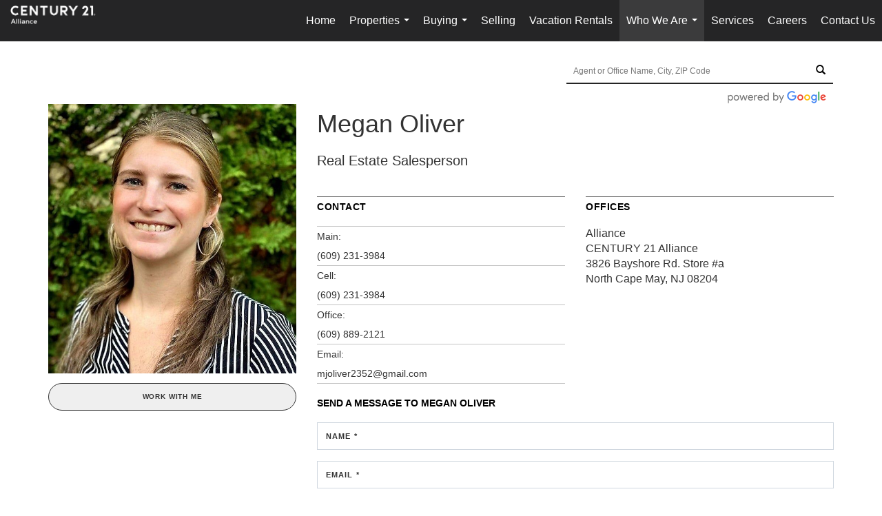

--- FILE ---
content_type: text/html; charset=utf-8
request_url: https://www.google.com/recaptcha/api2/anchor?ar=1&k=6LdmtrYUAAAAAAHk0DIYZUZov8ZzYGbtAIozmHtV&co=aHR0cHM6Ly9jMjFhbmouY29tOjQ0Mw..&hl=en&v=TkacYOdEJbdB_JjX802TMer9&size=invisible&anchor-ms=20000&execute-ms=15000&cb=p1ty5nphxyvz
body_size: 45466
content:
<!DOCTYPE HTML><html dir="ltr" lang="en"><head><meta http-equiv="Content-Type" content="text/html; charset=UTF-8">
<meta http-equiv="X-UA-Compatible" content="IE=edge">
<title>reCAPTCHA</title>
<style type="text/css">
/* cyrillic-ext */
@font-face {
  font-family: 'Roboto';
  font-style: normal;
  font-weight: 400;
  src: url(//fonts.gstatic.com/s/roboto/v18/KFOmCnqEu92Fr1Mu72xKKTU1Kvnz.woff2) format('woff2');
  unicode-range: U+0460-052F, U+1C80-1C8A, U+20B4, U+2DE0-2DFF, U+A640-A69F, U+FE2E-FE2F;
}
/* cyrillic */
@font-face {
  font-family: 'Roboto';
  font-style: normal;
  font-weight: 400;
  src: url(//fonts.gstatic.com/s/roboto/v18/KFOmCnqEu92Fr1Mu5mxKKTU1Kvnz.woff2) format('woff2');
  unicode-range: U+0301, U+0400-045F, U+0490-0491, U+04B0-04B1, U+2116;
}
/* greek-ext */
@font-face {
  font-family: 'Roboto';
  font-style: normal;
  font-weight: 400;
  src: url(//fonts.gstatic.com/s/roboto/v18/KFOmCnqEu92Fr1Mu7mxKKTU1Kvnz.woff2) format('woff2');
  unicode-range: U+1F00-1FFF;
}
/* greek */
@font-face {
  font-family: 'Roboto';
  font-style: normal;
  font-weight: 400;
  src: url(//fonts.gstatic.com/s/roboto/v18/KFOmCnqEu92Fr1Mu4WxKKTU1Kvnz.woff2) format('woff2');
  unicode-range: U+0370-0377, U+037A-037F, U+0384-038A, U+038C, U+038E-03A1, U+03A3-03FF;
}
/* vietnamese */
@font-face {
  font-family: 'Roboto';
  font-style: normal;
  font-weight: 400;
  src: url(//fonts.gstatic.com/s/roboto/v18/KFOmCnqEu92Fr1Mu7WxKKTU1Kvnz.woff2) format('woff2');
  unicode-range: U+0102-0103, U+0110-0111, U+0128-0129, U+0168-0169, U+01A0-01A1, U+01AF-01B0, U+0300-0301, U+0303-0304, U+0308-0309, U+0323, U+0329, U+1EA0-1EF9, U+20AB;
}
/* latin-ext */
@font-face {
  font-family: 'Roboto';
  font-style: normal;
  font-weight: 400;
  src: url(//fonts.gstatic.com/s/roboto/v18/KFOmCnqEu92Fr1Mu7GxKKTU1Kvnz.woff2) format('woff2');
  unicode-range: U+0100-02BA, U+02BD-02C5, U+02C7-02CC, U+02CE-02D7, U+02DD-02FF, U+0304, U+0308, U+0329, U+1D00-1DBF, U+1E00-1E9F, U+1EF2-1EFF, U+2020, U+20A0-20AB, U+20AD-20C0, U+2113, U+2C60-2C7F, U+A720-A7FF;
}
/* latin */
@font-face {
  font-family: 'Roboto';
  font-style: normal;
  font-weight: 400;
  src: url(//fonts.gstatic.com/s/roboto/v18/KFOmCnqEu92Fr1Mu4mxKKTU1Kg.woff2) format('woff2');
  unicode-range: U+0000-00FF, U+0131, U+0152-0153, U+02BB-02BC, U+02C6, U+02DA, U+02DC, U+0304, U+0308, U+0329, U+2000-206F, U+20AC, U+2122, U+2191, U+2193, U+2212, U+2215, U+FEFF, U+FFFD;
}
/* cyrillic-ext */
@font-face {
  font-family: 'Roboto';
  font-style: normal;
  font-weight: 500;
  src: url(//fonts.gstatic.com/s/roboto/v18/KFOlCnqEu92Fr1MmEU9fCRc4AMP6lbBP.woff2) format('woff2');
  unicode-range: U+0460-052F, U+1C80-1C8A, U+20B4, U+2DE0-2DFF, U+A640-A69F, U+FE2E-FE2F;
}
/* cyrillic */
@font-face {
  font-family: 'Roboto';
  font-style: normal;
  font-weight: 500;
  src: url(//fonts.gstatic.com/s/roboto/v18/KFOlCnqEu92Fr1MmEU9fABc4AMP6lbBP.woff2) format('woff2');
  unicode-range: U+0301, U+0400-045F, U+0490-0491, U+04B0-04B1, U+2116;
}
/* greek-ext */
@font-face {
  font-family: 'Roboto';
  font-style: normal;
  font-weight: 500;
  src: url(//fonts.gstatic.com/s/roboto/v18/KFOlCnqEu92Fr1MmEU9fCBc4AMP6lbBP.woff2) format('woff2');
  unicode-range: U+1F00-1FFF;
}
/* greek */
@font-face {
  font-family: 'Roboto';
  font-style: normal;
  font-weight: 500;
  src: url(//fonts.gstatic.com/s/roboto/v18/KFOlCnqEu92Fr1MmEU9fBxc4AMP6lbBP.woff2) format('woff2');
  unicode-range: U+0370-0377, U+037A-037F, U+0384-038A, U+038C, U+038E-03A1, U+03A3-03FF;
}
/* vietnamese */
@font-face {
  font-family: 'Roboto';
  font-style: normal;
  font-weight: 500;
  src: url(//fonts.gstatic.com/s/roboto/v18/KFOlCnqEu92Fr1MmEU9fCxc4AMP6lbBP.woff2) format('woff2');
  unicode-range: U+0102-0103, U+0110-0111, U+0128-0129, U+0168-0169, U+01A0-01A1, U+01AF-01B0, U+0300-0301, U+0303-0304, U+0308-0309, U+0323, U+0329, U+1EA0-1EF9, U+20AB;
}
/* latin-ext */
@font-face {
  font-family: 'Roboto';
  font-style: normal;
  font-weight: 500;
  src: url(//fonts.gstatic.com/s/roboto/v18/KFOlCnqEu92Fr1MmEU9fChc4AMP6lbBP.woff2) format('woff2');
  unicode-range: U+0100-02BA, U+02BD-02C5, U+02C7-02CC, U+02CE-02D7, U+02DD-02FF, U+0304, U+0308, U+0329, U+1D00-1DBF, U+1E00-1E9F, U+1EF2-1EFF, U+2020, U+20A0-20AB, U+20AD-20C0, U+2113, U+2C60-2C7F, U+A720-A7FF;
}
/* latin */
@font-face {
  font-family: 'Roboto';
  font-style: normal;
  font-weight: 500;
  src: url(//fonts.gstatic.com/s/roboto/v18/KFOlCnqEu92Fr1MmEU9fBBc4AMP6lQ.woff2) format('woff2');
  unicode-range: U+0000-00FF, U+0131, U+0152-0153, U+02BB-02BC, U+02C6, U+02DA, U+02DC, U+0304, U+0308, U+0329, U+2000-206F, U+20AC, U+2122, U+2191, U+2193, U+2212, U+2215, U+FEFF, U+FFFD;
}
/* cyrillic-ext */
@font-face {
  font-family: 'Roboto';
  font-style: normal;
  font-weight: 900;
  src: url(//fonts.gstatic.com/s/roboto/v18/KFOlCnqEu92Fr1MmYUtfCRc4AMP6lbBP.woff2) format('woff2');
  unicode-range: U+0460-052F, U+1C80-1C8A, U+20B4, U+2DE0-2DFF, U+A640-A69F, U+FE2E-FE2F;
}
/* cyrillic */
@font-face {
  font-family: 'Roboto';
  font-style: normal;
  font-weight: 900;
  src: url(//fonts.gstatic.com/s/roboto/v18/KFOlCnqEu92Fr1MmYUtfABc4AMP6lbBP.woff2) format('woff2');
  unicode-range: U+0301, U+0400-045F, U+0490-0491, U+04B0-04B1, U+2116;
}
/* greek-ext */
@font-face {
  font-family: 'Roboto';
  font-style: normal;
  font-weight: 900;
  src: url(//fonts.gstatic.com/s/roboto/v18/KFOlCnqEu92Fr1MmYUtfCBc4AMP6lbBP.woff2) format('woff2');
  unicode-range: U+1F00-1FFF;
}
/* greek */
@font-face {
  font-family: 'Roboto';
  font-style: normal;
  font-weight: 900;
  src: url(//fonts.gstatic.com/s/roboto/v18/KFOlCnqEu92Fr1MmYUtfBxc4AMP6lbBP.woff2) format('woff2');
  unicode-range: U+0370-0377, U+037A-037F, U+0384-038A, U+038C, U+038E-03A1, U+03A3-03FF;
}
/* vietnamese */
@font-face {
  font-family: 'Roboto';
  font-style: normal;
  font-weight: 900;
  src: url(//fonts.gstatic.com/s/roboto/v18/KFOlCnqEu92Fr1MmYUtfCxc4AMP6lbBP.woff2) format('woff2');
  unicode-range: U+0102-0103, U+0110-0111, U+0128-0129, U+0168-0169, U+01A0-01A1, U+01AF-01B0, U+0300-0301, U+0303-0304, U+0308-0309, U+0323, U+0329, U+1EA0-1EF9, U+20AB;
}
/* latin-ext */
@font-face {
  font-family: 'Roboto';
  font-style: normal;
  font-weight: 900;
  src: url(//fonts.gstatic.com/s/roboto/v18/KFOlCnqEu92Fr1MmYUtfChc4AMP6lbBP.woff2) format('woff2');
  unicode-range: U+0100-02BA, U+02BD-02C5, U+02C7-02CC, U+02CE-02D7, U+02DD-02FF, U+0304, U+0308, U+0329, U+1D00-1DBF, U+1E00-1E9F, U+1EF2-1EFF, U+2020, U+20A0-20AB, U+20AD-20C0, U+2113, U+2C60-2C7F, U+A720-A7FF;
}
/* latin */
@font-face {
  font-family: 'Roboto';
  font-style: normal;
  font-weight: 900;
  src: url(//fonts.gstatic.com/s/roboto/v18/KFOlCnqEu92Fr1MmYUtfBBc4AMP6lQ.woff2) format('woff2');
  unicode-range: U+0000-00FF, U+0131, U+0152-0153, U+02BB-02BC, U+02C6, U+02DA, U+02DC, U+0304, U+0308, U+0329, U+2000-206F, U+20AC, U+2122, U+2191, U+2193, U+2212, U+2215, U+FEFF, U+FFFD;
}

</style>
<link rel="stylesheet" type="text/css" href="https://www.gstatic.com/recaptcha/releases/TkacYOdEJbdB_JjX802TMer9/styles__ltr.css">
<script nonce="iPkdfP08tMnCJ1bpg3Hc4Q" type="text/javascript">window['__recaptcha_api'] = 'https://www.google.com/recaptcha/api2/';</script>
<script type="text/javascript" src="https://www.gstatic.com/recaptcha/releases/TkacYOdEJbdB_JjX802TMer9/recaptcha__en.js" nonce="iPkdfP08tMnCJ1bpg3Hc4Q">
      
    </script></head>
<body><div id="rc-anchor-alert" class="rc-anchor-alert"></div>
<input type="hidden" id="recaptcha-token" value="[base64]">
<script type="text/javascript" nonce="iPkdfP08tMnCJ1bpg3Hc4Q">
      recaptcha.anchor.Main.init("[\x22ainput\x22,[\x22bgdata\x22,\x22\x22,\[base64]/[base64]/[base64]/[base64]/[base64]/[base64]/[base64]/[base64]/[base64]/[base64]/[base64]/[base64]/[base64]/[base64]\\u003d\x22,\[base64]\\u003d\\u003d\x22,\x22wrzCk8KwwpjDuRtKw68Bw7fCg8K2wrEmcMO/w4zCkCvCnXnDpMKsw6VKTMKXwqg6w5zDksKUwrbCjhTCsgw9NcOQwrhrSMKIKMKvVjtJRmxzw6vDu8K0QXcmS8Ovwq4lw4oww78GJj52VC0AK8KOdMOHwrnDuMKdwp/ClnXDpcOXE8KdH8KxLsKtw5LDicKjw4bCoT7Cpho7NXNESl/[base64]/b8KGBAZ1D3PCiDwYUSPCs8KTwrfCt1jDuEfDnsOKwrTCkzbDmxLCmcOnC8K6HMK6wpjCp8OYFcKOasOtw5vCgyPCu23CgVcQw6DCjcOgIApFwqLDgTRtw68cw7tywqlUNW8/wqMgw51ndh5WeWzDknTDi8OwXCdlwoMVXAfChHAmVMKVCcO2w7rCmSzCoMK8wqHCgcOjcsOaVCXCkhlhw63DjG/Dg8OEw48YwrHDpcKzNz7DrxoFwpzDsS5qbg3DosOpwpccw43DkDBeLMKTw6R2wrvDpcKyw7vDu0Yyw5fCo8KdwrJrwrRiKMO6w7/Ci8KOIsOdKcKywr7CrcKew6NHw5TCmcKXw498QsKmecOxEMO9w6rCj37CpcOPJC7Dgk/Cumk7wpzCnMKON8OnwoUNwpYqMngCwo4VNcKMw5AdAnk3wpElwrnDk0jCmsKBCmw+w7PCtzpLHcOwwq/DvMOKwqTCtHLDrsKBTDpVwqnDnUptIsO6wqR6wpXCs8O5w5l8w4dXwqfCsUR8RivCmcOnEBZEw5PCnsKuLyJ+wq7CvEvCtB4ODhDCr3w0OQrCrWHCvCdeO1fCjsOsw7/CtQrCqEwkG8O2w6E6FcOUwqoGw4PCkMOlNhFTwoXCrV/[base64]/[base64]/DvMKzw4TDg8KEw6lTw5/CjcONeMK1H8OYw61mw7Yawo8gIUXDm8OzQ8Oyw4omw4hEwqQXewF5w5Zpw4NcUcOWLGNswo7DsMOZwqvDt8KRfAHDky/[base64]/Ctnxgwq7CgMKbFUQCw5Y3wp8AFcKlw7nCmnfDocOKUsOMwr/CggFcFR/[base64]/w7vCgwVMw77Dk1HCvivCkcO/w77CrcOnwp46w7MZExIEwot6JxxFw6PCo8KJLsKmwojCncK+w4BVCcKYDmt7w4sufsK7w7lkwpZLIsOnwrVdw7Yaw5nCpMO6Jl7DvinCtcKJw4jClnQ7D8KYwqvCrw0zNSvDqWcJwrMnTsOUwrpHB0PCnsK4Ukxpw5hqRcKOwovDh8KaXMKDFcK/wqDCo8KCFVJTwqkdfcKLdcOewq7DsE/[base64]/DrsOcXXnCtcKPw48PGcK3w5zDlHfClMKkGWfDvVHCvjnDtnHDrcOIw55Aw4jCiRDCoXUwwpgmw5J5BcKJXMOAw5hPwopbwpnCqn7CrUQEw6PDlAfCmn7Dgx06wrLDicKnw6JTXSvDrzDCicOkw6YRw77Dk8Kqw5/Ct2jCr8OuwrjDhMOSw549ICXCgVrDjSsAG2LDo0Uaw5caw6XCl2HDk2LCkMKvwqjCiz8kw5DCncKcwpUiVMOew64TIQrCg0owfcOOw4ALw4HChMODwojDnMOpHhDDjcKewonCiBXCu8K6fMK2wpvCtsKIwpHDtDUlGcOnZnF0w6Fuwo14wpAdw69Aw6/DvE8NCMO+wp1zw4BFIGkIwrPDgzvDvsK9wprDpSTDv8Ofw47DncO2FF5jNnZKGg8jM8Ocw7vDtsKYw55KcX4gGcKiwpgFLn3Dv01YQEjDvwF9PlcJwo/CpcO1FDB3w7dYw4BzwqXCjnbDo8O7DGHDhcO3wqZQwokewr0ow6HCnBVLFcK1XMKqwoVww749PsO7QRwrP2PCiy7DssO2wqLDpGdTw5PCuGHDhsK/[base64]/NFvDvGXCl8Obwr/[base64]/DrGPCqjwnwrzCksO3wrQ6BcKFeSbDg8OrDMKBeTLChAfCpcKJSX0wDBTCgsOpVRPDgcKGwoLCjVHDoAfCk8K1wo5CEjgSMMONSGh4wod7w5llXsOPw5pofGjDhcOVw5HDscKFVMOYwoYSaBPCl3HCuMKiUMKuw6fDoMKlwpvClsO8wq/[base64]/[base64]/DlcKfYsO4CsKlLlfCnMOWa2LCmXBhCwTCo8KsG8OewqAnLXgKTsOpTcK5wrk6TMKGw6TDmlVwMQDCsixGwqgLwqnCk33DgBZgw7tCwq/[base64]/CjMKSZsK3FQnCnwgaw7LCu8O4w6zDosKnw7YrUMOuLGLDpMOew4cBwq/Ds1fDmsKaQ8OfD8OIRsKQfUdWw7pkLsOrCWXDuMOucDrCsEjDoxIXQMOTwq1Vw4BVwqNSw79awqVUw6ZlKFAGwoBww69VYGPDtsKDUsKLd8KfH8OVdsOcJ0TDty8gw7RrYy/CvcOML1oofMOxXwzDs8KJc8KXwrDCvcKubC3ClsK4JhHCq8KZw4LCusOSwqkyVsK+wqkXPQvCnjHCr0HCl8O6fsKqLcOlYURVwofDuglVwq/CiTRddMOtw6AWXVwEwojDlMOkKcKQMTNXVH3DocOrw7M6w6XDqlDCoWDCpQTDv1pQwqzCsMO1w6xzHMOsw6XCj8K7w6Yvf8KdwovCosKyc8O3ZsOLw5FsNgEbwrvDpVrDjsOHfcODw44mw7FJGsOgLcOLw7cFwp8aRRfCuxVsw6HDjSQhw5FbDw/Cv8OOw5fCul7DtSJJRsK9SDrDucOTwr7DsMO5wpzCqWw4P8KowqAVbAfCscOvwoIbFzopw5rCs8OeD8OQw79rNyTCjcKEw7oLw65XE8Kbw7PDuMKDwrfDhcO2PU3Dg38HNm7DhVZZQjUZTcOUw6orZcKLScKDesO/w4QDbMOBwqEyPsOEcsKAZ0Msw5LCjMK2YMOgWB4fW8KxWsO0wprCuyYFSi1Vw45Hw5XCqsK4w4cUUsOEAcOCw6c3w4XCo8O/wpdnWsOqcMOHMX3CosKpw5ARw7B/[base64]/Cny7ClX/Cg8OaG8K2wpLDq8KZJMOUwoHCpsOKwr8Sw7FJVGbDl8KtPzptwqzCu8KUwp/DlMKWwq9vwoPDp8KAwqIHw63CmcOFwpnCh8KwQx8EWHbDjsK/HcKZaS7DriA6G1/DrS81w5PCr3DDksOgwqQJwp4leV12VcKfw7UxKVd2wpzCo2Apw4nCnsKKMD4uwq8Tw7PCpcOzIsO/wrbDn0MUwpjDhcOXI2PClcK9w6vCuCwGJlhRw4FyE8KyCi/CpQPDpMOwdcK0JsOswqDDjSLCssOjccKlwpLDhMKAfsOEwo9rwq7DvhNTUMK+wrJrEBXCoGvDpcKFwq/DrcOZw752wrDCtQ5jGsOmw5BZw6BBw5dzw6nCh8K9K8KXw4TCssKzZ284VjfCp09IAcOWwqoMbngbeWXDi1fDr8KIw6MGMsKTw5I/Z8OCw77Dp8KafcKAwq1rwplSwqnCsQvCqCPDkcO4C8KibMKNwqLDvGUaTXY7w4/CqMObW8O1woYBL8OYRTHDhcK1w6XCkkPDpsK0w4fDvMKQCsOSKWd3Q8KfEDgOwpNUwofDvA9zwr9Lw6wtbSvDqMKdwqRgC8K/wqTCviQOL8O5w7HDm1zCijQnw5YDwo9OVsKKXUcswoLDq8OoCH1Iw7ADw7DDszNjw6zCuy0lcRbDqW4mesKrw7jDtVpDJsOTcgoOE8OiPC8Xw5rCkcKdPCTCgcO6wo3DmRImw5TDpcOLw4IVw7TDtcO/[base64]/CtMK+O8Ojw4vDlhwFwot/[base64]/Co1YZZlELVnXDrmbDvjDCpDzCiMKqA8Olb8K7KsKkOcO6Qkk6CDZ+VcKTElo8w7jCgsOjZ8KjwotJw7c4w5TDhsOqw58bwpPDu37DgcObAcKCwrNkEAIRPxHCtBIoBgzDtCTCvHsgwq4Ww6nCgxE8asKKPMOdXMKUw4XDrRBYMV3CkMOJwqQpw54Nwo/CicKAwrVuSVoKMMK7dsKiwrxbw6ZiwoEWVsKCwoBVw6l4w5oTw6nDgcOPJsO9fDR1w57Ch8KMBsOPJTrDtMO7w4nDgMOrwokkasOEwrHDpALDtMKPw73DosKpX8OewpHCn8OmPMKPw6jDoMODbcKZwrFgSsO3wo/Ci8O6JsOXVMO9LhXDhUMaw7t2w6XCicKHGsKNw6zDlXNCwqfDocOpwrRUQBfCh8OSb8KYw7bCpn3CoV1iwrkwwoxdw6E+eAXDl2UhwrDClMKkMsKyG2TCncKJwqkVw6jDpjZnwq5jICbCmXbCghpGwpkDwpwlw4J/TC3Ck8KYw4c5TlZAalM4TldoLMOsUgEqw7tvw7TDo8OdwplnAk9Qw61dAD5swrLDm8OlekHDi0wnNsOjWC1GRcOLw7zDv8OOwp0PC8KEf3w8H8KEfsKew5g9S8OYV2XDvsKww77DoMK9IcOzcXPDtcKCw7nDvCDCoMKQwqBMw5gTw5zDncKNwpo/Ch02dMKfw6gtw5HCmi4Sw7MDEsOEwqINwqYXS8O6V8KuwoHDpcK6XsORwrYDw6bCpsK7HkpUbMK/NnXCmcKtwqk4w4tlwpFDwrjDpMODJsKCw47Cl8OswoMvZjnDvMKpwpfDtsKwICpWw57DpMK/CgDCm8OnwofDk8Oaw6zCtcOQwp0Tw4XCk8OSacOsPsOPFBXDnA3CiMK+ZTzCmcOPw5HDpsOpCUUWOGZRw6lTw6dDwpdOw41TIGjDlzPDmCfDg2UxbsKNFCAWwqcQwrfDuBrCksOwwohGQsKqTyHCgxrCmcKaXn/Cg3nDqRgzXcKPCVQOfXjDvMOzw7oSwqoRV8OFw53Cm0LDvcOZw4YpwrTCs2PDiDI8cEzCqVEQYcO5NcKleMOHcsOwIMKDd2HDnMKIJMOpwo/DnsK7e8Kew71OW3jCsVfCkj7CnsOew51vAHfCnTnCrlBRwpJ7w70Aw6FXSTZgwq8/aMOww7llw7dpRH/DjMObw6HCnMKgwocmeF/DgDQ2Q8O1HsO5w4kWw6rCjMOCO8Ozw6LDh1jCpjzCjEjCtEjDjcKQLFHDgDJLBmHDnMOHw7HDocKnwo/CmsOcwqPDuDcabSpnw5bDqBNDFEQyBwY/A8Oaw7HCuCUOw6jDig13w4dBVsK7Q8O+wqPCk8ORYCvDmcK4J2ASwrvDrcOpZn4Qw4F1LsO/w5fDr8Kxw6c+w5lkw5jChsKWH8K2K10wC8OGwoYMwpbCm8KuQMOzwprCrBvDo8KxZsO/ScKUwqAsw4DClCYnw4fDrsOOworDv1/Ck8K6TcOrHjJTFxtIYQFlwpZuW8KxfcOxworCmMKcw7TDpRvCs8KSAFXDvXnDp8OAw4NIFSVHwpN2w4RTw4jChsOWw4PDlcKYUsOIEVFLw7ICwpZPwplXw5/CnMObbzDDqcKQfE3CnjLDsSbChsOCwprClMOZX8KwZ8O4w4EQH8KTfMKHw68Xb2PDiTTCgsOmwojDmAUaPcKUwp5HSncJSS4uw7bCrnPCpWdzHVTDr1TDn8Kuw5bDkMOxw5zCtH5GwoTDk3zCtcOlw57Dq1Zpw69VdcO9w6DCsm0ZwrfDkcKCw7pTwpfDq3fDq1XDrW/Ch8Ohwp/DjwzDscKgd8O7fSPDtMOEQ8KsF3l0b8K4Y8KVw4/DlsKtKcKNwoDDisK5ccOhw6N3w6LCisKSw7FMDmXClMOgw40DQMO8ZyvCqsO9ElvCtTMNKsOyJn7CqiMaI8KnEcOmccO2b00Xdykyw6/[base64]/Ch8KWJX3Dnllmf8Olwo7CgmdxfBpcR3pTfcOYw5RLfhYnWWw9w4Btw5QJwqRnGsKBw60zBcOtwoE/wr3DrcO1GFEhFRrCugFlw6DCr8KuCjkHwrh4c8OZw6DCrQbDuD8zwoQqScOcCcK7EBHCvi7DjMOKw4/DuMKhbUIFdGoDw64Kw6p4w7DDjsOtemvCocKOwqp/Ljxmw7Vtw4jChcOkw4k8A8OYwrXDmjvDmDFFIsOKwqtgAcO/d0/[base64]/DtMOPPWjDrMKPNcOZTMKcQzPCg0V1wpfDuyLCuVTDmhgWwqfDkcKww4vDghBeBMKBw7llMV8YwoUPwr8yL8Orw64JwqAzKlddwpxeecKGw4TCgcOuw6QIdcOfw7HDpsKDwpYNLWbCtsK9d8OGdTXDgHw1wq3Dl2LCpCZbw4/Cg8KYU8OSND/[base64]/DgcOQHhXCmjDDjsOtw5TDnHfDuMKOw4IiYzvCvgpacgPDtMKSSngvw6fCssK6D2pmecK/E1LDkcKOSXbDtMKkw4J4LWN6TcOnFcKoOAdCCl7DpV7CkhIRw57DrMKMwqxIZjnChVR+F8KZw5nClCnCoWDCnMK/[base64]/HsOlw7wRwr3CogPCsMKGw73Cu8KDwogkw5/CtMK5czQNw7PCo8ODwosQVcO6FD8nw7J6TkTDssOkw7ZxZMO0TAtZw5TCo1NGIzBmDMKOwrHDpwIdw7h0R8OuKMK/[base64]/[base64]/wp7CgsOiw7IBQ2XDssOTw4zDg25Vw6fDt8OtNSZnVMOfNsOSwprDmxHDrsKPwpnCscKFRcOBf8KqVsOCw6LCqEzDhE1/[base64]/QsO4w6sheMKvwoXCpsK/[base64]/VgfCk8KDWMK9TsOmbMKnRXVsMgTDnWDCvMOCcsKKJsO0w7fCl0vCisOYSAxLK3LDnsKMRSQnFFNDFsK8w4bCihHCnH/DrQE2wpUMw6vDgkfCpAxYY8OXw73DrGPDnMKkKBXCuxpxwrrDpsOwwot7wpkPWMO9wqvDksO3DE14RArDjQQ5wpMnwpp3A8K1w6bDqMOww5MJw7gIcToaVWTCpMKwBTjDo8OgecK6eC/Cj8K9w6PDncOtZMOkwrEFHgg0wqfDhMOAR0nCvcOiwofCvsOYwoJMEsKXQF0NB31pKsOiKMKOdMO6HGXCmFXDisK/w6sZaXrClMOjw5HDkQBzb8O1wqdsw6Rzw5k/w73DjGMmB2bDtVLDvcKbHMOgwo0rwq/DrsOew4/DmsO5MiBaH0HClHpnwrTCuB8cDMKmAsKzwrbDisO3wpTDl8KDwqISe8OqwrfCgMKsWsO7w6wLb8Kbw4jChsOXdsKNLlLCjwHDoMKyw4MbRx43acOJw43CoMKSwrFSwqdUw7ktwq5bwq4+w7p9KsKSDF4YwovCiMOdwovCp8KQcTI2wo/CsMKNw6dLfxXCgsOrwpMVcsKdRil8LcK8JAo4wptRbsO/VzwPTcKfwp8HbsKmQU7DrGVewr5YwqHDgsKlw6bCn17Cm8KuFMKRwpfClMKxdQvDs8KhwobCkz7Cs3oHwo7DhzgawogXQWzClsKZw4HCn3rCl3HDgcKLwqVPwrwxwrNBw7oLwpnDoSE8JsOgRMOUw4jCnA1ww6J1wrMkNcOmwrPCsh/[base64]/[base64]/dWnCnhzDg8Kww7XDg2tKSMK8wol3w7PDnz7DjcKQwqcUwoIAdXvDgDIiTjbDn8O/VcOfFcKPwrLDsCMoY8Ozw5gow6bCmFU5ZsOwwp09wpLDvsKBw7RFw5tGPRASw4ckNAfCosKhwo5OwrfDqhggwpknTANoeE/CvGZOwrnDnMKUTsObP8O+TVnCv8KFw4XCs8Kswqtew5teBQzDpwnDjR8iw5bCikp7C1DDtwB7TRttw63CjMOgwrJ8wo/DkMKxV8OWC8OjAsKUJxNOwqLDgWbCkhnDoF7CpV/CpsKzEMOXX3AfPk9NasOsw45PwpNnXcKmw7DDm2I/JSAuw6XDhR0rJyjChy5mwovChydZL8KaN8OuwoTCn3YWwp4Iw6vDgcKZwpLChGRKwq9GwrJpwoDDh0cBw5BKWjgewoZvMMOnw5rCtkYPwr9hPsONwpDDnMO2woLCumZfTXkNSVnCgMKzTRTDtxxEZMO8IMO3wogyw4XDtsOkKV1EYcKuZ8KOb8O2w5YKwpPDncO/GMKZAcO7w4tOXDxMw7UmwqEuVR0WWnPDrMKuT2DDkMKjwrXCnTPDocKvw5TDtkoPcxx0w5DDicOsTlcmw74YOgQDWxDDrlUxw5LCmsO1Hx0qRm1Tw6/CmRLCoD7CnsKdw4/DnFlJw71AwoUfM8OPw4vDmjlJwoE3IElSw5wkDcOtIDfDjQU+w709w7DCjEhGNg9LwqIHD8OjOntFN8KkQcOuIGV4wr7DosKJwrcrO2/ClSfDpxnDhH17OiTChjHCiMKPAsOBwp49RD4sw407ZzvCjjtmWi8ULgxqGQ0PwrhUw7s0w5oeHsOlIcOGTm/CoCRVNQzCkcO4wpjDncOIw6xxd8OtOBjCsGXDhH9SwpxNc8OZeBZGw7wuwpzDssOCwqZVSk48w4QXS3vDtcKSdSg1TAp4aGZ5TnRVwqxpwpTChg4ow4Agw6o2wo5Zw5I/w4FjwqEOwpnDjA/ChwVuw5XDn09lUwcGfj44wodBEU4Bd1PCjMKTw4PClmXDqEzDkjfClVsvFHNTRcORwr/DjBRbeMO8w4FCwqzDgsOgw69cwpxOB8OOacKYKzXCjcKaw59QB8K7w5pCwr7DnyrDiMOePxjCkX4mYizCjsODYMOxw6U+w4XDk8O/w7nChMK2O8OkwplKw5LCtDLCg8OmwqbDusK4woBLwoxTfXNlwrsFB8O0CsORwrU2wpTCncKFw6E1LR7CrcO2w6/ChC7Dt8KhGcO/w5PDo8Ojw4nCisKTw7jCnS9ENW8ELcOJdgDDoibCsUsqUQMmcMOlwoPDs8KiW8K+wqc5VsOGAcK7wp90woAMYsKOw6QNwoHCuFFyX34qwrzCsnfCpMKHOm3DucKowpQfwqzCgwTDqx85w5ApBMKGwrskwrM/L2/[base64]/DssKsaXErw4wVw4F4Dy3DlcOZdGzCpS4LwoR6w6BEScOacAcrw6bCl8KpHMKjw4Ngw65HcmozbDTCsEAUWcK1bmrDkMKUacK/cQ4eNsOCFcOnwpnDiCzDkMOTwrklw6hOLFlZw4zCri0zTMOVwqhkwofCjsKUCXMaw67DiRh9wpvDuh5PAX3CgX/Dp8OlZUVRw7PDjcOxw7sLwq3Du3/[base64]/DosOfwq0bU3jCiHzCvGbCvgI4w69zw7nDlMKRwobCqMKfw5jDv0/DnMKrAlPDusONIMK3wpIjPsKiU8OYwpYGw60jNznDignDhE4sZsKMBzvCjRLDuGwhexMsw7gCw41Mwp4Qw6fDu0bDmMKOw4coWsKNBWDDkgsvwo/Cn8OBQkdNa8K4O8KZREjDlsKBDgtFwogSAMKuV8K2AnRpG8O3w6vDtwRUwp8hw7nCrnnCo0jCuBRTOFLDusOuwqHDtMKGaUbDgsOPZCQMNyAOw5TCjcKTRcKhAzPCtcOPPghfQX4Jw6EkK8KNwp/CmcOgwoRiA8OwFUYtwr3DkQ1YcsKqwozCgA0mVBI8w7TDgMO8K8Olw6zCm1R7AcKDGlPDrArCl0AYw4sPEcOqRMObw6fCvz/DuXUcCMOrwp06dsK7w4jCoMKZwp1mKlM8wo/CqsKVYw9vFyDCjhYkPMOtWcK5CnV4w6XDuz/[base64]/w5N4B8KIwqnCtMKJNyLCucOIDCDCjsKeBTDCmMOjwobConDDskXCr8OHwrNfw6/ChcO/d2fDi2nDr3LDm8Ovw7rDsUrDtylQwrpkJcOwRcOcw47DkBPDnTPDghLDlRdTJlUOwrkAw5vCtisrXMOHKsOBw6NhVhkowr45WHnDjy/DlMObw4bDvMKRwrYowqVzwpB/[base64]/[base64]/wqTCqMObB8KkHsOww7PCu8OAJ14cw4TCoMKyFcOHcsKKwp7DhcKZw6ZPFFc+cMKvUDdXYmoHw77DrcKXVFswQH5zPcKFwrBFw6tEw74ewr4tw4PCj0QoLcOjw6ZTdMO5w4/DgDE1w4LDulvCsMKNWU/CssOqaWg7w6p8w71tw5VYd8OoZsOlC2LCssOrM8K3RQo5c8OtwrQVwpteLcOMSHsrwrHCiGILF8KTcU3DskzCvcKLw7/CqyQefsKRR8KAPQnDgcKQFiXCscOlQHDDksKYGG3DmcKxLinCtxXDvy/CqQ/Dm2TCsTQrwp3Dr8O6R8KCwqcOwrBAwrDCmsKjLyJZDyV0wqfDqsKlwosxwpDCoT/[base64]/[base64]/CgAbDrMKpw44zwrk+VMO8dR1Lw53CqsKKUUVpdyfCq8K0NmTDoWJkT8OZAsKhUQt+woTDosOnwpnDiCoecMOmw4jCpsK0w4QWwpZIw45wwpfDocOldsOFZ8OFw5EXwrAyLMKXB2M1w5rClzADw6LChT0Twq3DpF/Cn3BNw4HDs8Omwr1TZCvDmMKWwok5G8OhAcK4w74HGsO+EkN+fmvDtsOOeMOkZsKqMx1hDMOqMMKLH0EiMnDDrMO6w7A9c8OXZgozPFQow4DCvcOLfF3DsRHCrzHDvy3CnMK/wqk1dsORwqbClC3DgcK1TgrDu3waVAhwScKmc8K3Wj7DgCpZw6pfOgbDosK7w63Dl8K/Ayc1woTDqWtNEAvChMOiwpjCkcOow7jCnMKVwqLDl8OWwqFwSDLCvMKxbyYpD8O6wpMIw6/DgsOGw57CuGPDosKZwp/Cv8KpwpIGVcKjKEDDkcKxXcOyQ8ODw5HCoRVOwolXwpwvC8K3CQnCkcK0w6zCuCLDtsOSwpHDgsOYZDgQw6PCu8K+wrfDlV57w6dkfcKQw7k+IsOMwrtUwrhcUkNaf1jDphBEeUJwwr49wq3CpcKGwrPDtDMQwr1/wrY8BnEXw5HDisOvW8KMRsOvKMOzf3IJw5dIw7LDqADDlQLCiHMYBcK0wqRPJcOowoZSwqLDrWHDoWEHwoPCm8KSw5HCk8OIKcOrwpPDkcKnwowvecKYSWpRwonCs8KXwoLCoENUNRc/[base64]/Ct8OXTQ/CqCXCp208a8KVXsKZwp9twoLCuMO1woDCusOmw4suPMOqwrdPBMKcw6zCqFnCvMOQwrjChFNNw6zCi2/CtzHCoMKMfCbDjklOw6nDmAg8w4/DtcKgw5vDmBfDvMOXw5RVwrfDhE/CqMKDBisYw7bDlB7DosKuXMKtacO0GBfCqXt+cMKyXsKwAhzCnsOHw5RAKFfDnGI2acK3w6/[base64]/Dl8OMwrDCiU3Dl8Kiw6LCgcKkw5xhFyPDjsKNw7/DjsOMfBA/WkPDkcOYw5I/ccOqIsOHw7hWSsKSw55hw4bDv8O6w5DDh8KhwpbCmyDCkyPCsgHCnMOwSMKLTMK0aMOVwrHDssOHCFXCg01PwpMZwo49w5bDgsKBwqtZwr7CsFMbfntjwp8Ww5DDvifCp1phwpXCjgJoEUDCjX5iwozDqjjDocOnUHppE8Ohw4/[base64]/wojCk8Ohbm7DpUg4w4MQwpzDlcOAGHTDr8Oie1jDr8KIwq/Cr8Ojw6fDrcKwSsOWAkPDiMOXIcOhwoAkaCbDlsOywrsnYsKRwqHDtx4VZsOteMKYwpXCmsKVDQvDvcKpAMKGwr/DkhbCtETDqcOePys0wpzDtMO/SCILw4FFwrMJN8OAwotAYsOSwobDizvDmhUHW8OZw7nDqQ8Uw6rDpCE4w6hDw51vwrUzCgHCjBvCjGzDo8OlXcKzD8KMw4nCucK/wp8Pw5TDnMO8TMKKw7ZHw5UPajUPfwM+wp3DmcKgJwnDo8KkUcKFIcK5L1nCksO+wprDkU48KyLDjMKxacOcwpEFWTDDsExQwpHDoxbCgULDm8OKY8OlYHzDtxjClxLDs8OBw6TCs8Ovwq3DpAEZwqvDr8OfDsOEw5ITc8KNdMKpw4UyH8KfwoFBfsKqw5/[base64]/w6JwwovDoXTDo8KICBF3w4Mgwo7DgcOIwrvCocOywrtmwr/[base64]/[base64]/wrHDk2zCg8Knw4bDj8KhFX5BJcK4wpXCqcOEEnvDhFnDpMKIRVzCk8KxEMOKw6DDtznDucKww6jCoSJ8w4Idw53Cr8Okwq/CjVJbWBrDj1jDg8KKGMKWMiVZPiwSU8KuwpV7woHCpFklwphVwpZnKER3w5gTBBjClG3ChhZ/w68Iw6bDvcKHJsKkCThHwqDDt8ORQAp2wrgdw61NXiDCtcO5w5wMBcObw5nDgH58GcOHwr7DkUVUwopAIMOtfHvCtVzCncOGw5h+w73CgsKBwrzCs8KWbnbCn8KIwrJKL8O9w43ChEwLwqtLMw55w49Vw5HDucKoWi89wpUzw4zDgcKLA8KHw5J/wpB8AsKWw7gFwpvDjj90DTBQwrc/w7HDqcK/wqjCk21PwpJtw5jDgGHDvMObwro7S8OpPWfCkCsjRGzDhsO0KsK1w5NHdnTClyIHUsOZw5rCpMKYwrHChMOdwqTCiMOddxPCsMKnIsKkwoDCpTNtLcOcw6HCs8Klwq/CvGbChcOBVisUSMObFsK4fht2WcOmf1zChsO6BFcFw60lbRV3wo/Cm8ODw4fDrMOFWipAwr0owrE8w5zDrjwvwp4LwpzCpMOIGMKnw7nComPCs8KwFAwRYMKpw5XCnHQCbCrDmmLDkzZCwovDqsKUZBPDnAsxF8KowpHDslDDuMOXwplFwoReKF4dGH9Jw4/CgsKJwqthI1jDu1vDssOhw7TDtw/CrcOzBQ7DlsKwJ8KhfcKzwq7CiQnCuMOTw6fCmxrDh8Osw4bDscOpw7dzw7sPRsKuUTfCo8KwwpDDi0zCk8Oew4PDljYcesODw6jDkRXCi3HCj8KuL1LDuBbCssOETm/CtkkpecK6wqXDgi0xUFDCpcKOw7tLS0dpw5nDpkbDiB9pHAQ1w5fCkwlgHUp+GTLCkWZGw6rDhlrCtSLDvcKdw5vDmVthw7FVN8O9wpPCoMK+wqHDsn0nw49Fw7nDnsKUMUQlwrTCrcOWwo/Cul/CvMOXC0lcwqF9EhY3w77CnwgYw6IFw7AAcsOjaAQ2wrFaB8Oxw5grdcKTwrDDu8Oqwoo3w7jCrcOTX8KWw77CqsOPG8Oub8KVw5Y0wr7DgSNlMUjChjA3ABbDtsKTwo7DhsOxwojChMOlwq7DuFN8w5vDg8KSwr/Dnm9IMcO6dTUGcRDDrRDCnWbCgcKoUMOQRQAaJcKcw4xVUMORNcOvw6hIRMKSwp3DrcKFwqUuQVUhfHACwqTDjAxYR8KHfEjDksOGRXTDuCHCgcO2w4wvw6DDl8K7wokda8Kqw54bwozCkWTCr8KfwqQJYMOZQQPDnsKPaBJIw6NlYWrDrsK/wqfDksOewoYYc8OiF3kww7shwodvw4TDpjgfFcOQw77Dp8O9w4zCrcKNwqnDhUUOwoTCr8KAw6x0JcKNwo1jw7vCtWbDncKWw4jCrj0bw65CwoHCmiDCrsKuwowgfMK4wpfCvMOgMSvCkxlnwpbChXZBW8OuwosEZGDDisK5cnzCtcKoDcKIBsOTOMOgekTCqcOHw5/[base64]/[base64]/[base64]/ChcKPI8KGRsKoJMOaHcOXdsOaD8O7w7/DjCEQFcKEVkdcw7PCpBfCisOuwofCvCDDlksmw4BhwrXCtF9ZwpXCgcKkwpDDkz7Dt0zDmwTCiVE+w7nCsHAxDMOwUSvDrsK3BMKIw5nDlgcKYcO/[base64]/w4HCssKwGcO2wo3Dk14owpUxwoBBwr1UfsO9w7xoDURICFrDiSPCkcKGw6fCrhvDqMKpNBLCrMKXwo/CgMOmw5zCnsKlw7Maw50Ww6trXxgPw5kXwr5TwqTDtwfDs3ZMA3ZUwrTDniMsw7bDi8OXw6nDlj0RJMK/[base64]/w59IwrRcw5xkc8OxUW3DmHU5w4cWMnxmLGXDksKAwr4+MsOCw7zDg8O6w5BXfxFHKMOAw6daw7lxOAogQU7DgsKfJ3XDs8K5w6wFCQXDo8K0wrbCujPDkADClMK7RW/CsQwwLW7DjsKrwpzCl8KNZcOfHWdcwqIAw4/CncO1wqnDkRwFZ110BTVpw5NTwoIdw7kmfcKQwqlJwrkuwp7CtsO7PsKZAnVPTCPDjMOdw5UPKMKjwqcrXMKewqRSG8O5AsOYNcOVL8K7woLDr3jDocK7dkxcRsKUw6dSwqDCq05aS8K1woRJICPCsXk+GB5JYh7Dn8Ohw6TCqk3Dm8Krw70/wpgnwo4gdsOxwqIiw5kCw4fDu1ZjCMKnw40Lw5EewpbCrWoyLVjDq8OzTQ0Ww5LCt8O1wpbCmmnCtsKVNGQgJUM2woYKwrfDjCrCvH1IwqNqc1LCicKJaMOoTsK3wrPDtMKxwqLCoxrDgHgpw5HDvMK7wp0DecOkPmbCk8OYYAPDoBMUwqlcw6MkWlDCo0gkw7/DqsK3wqAQw5InwqvCp15uScKxwpEiwp0AwpIVXhfCp0fDmTZGw4HCpsKiwrrCqmIVwpBGMRnDpU/DjMKsUsO9wpPDgBDCssOywrsBwpctwrJXNn7CoHUtCMOzwrkaSVPDlsK3wopaw50DFcKLVsKHIk1pwo1Jw4Ftw40Sw7Nyw6c+wrbDnsOTEsO1UsOyw5F6G8KNBMK9woplwo3CpcO8w6DCs1jCo8KrTCI/[base64]/Cjk7Cl8KIwpzCj3vDnnDDlcOlw7TDhsOAGcOZTMOYw513A8KpwqUkw67CqcK2EsKLw5vDh3FWw7/DnCkDwppGwoPDkEs1wpLCvcKIw6hgL8OrVMOve2/DtgJZCFMNQsOmIsOnw7gdKXbDjg7Cm3rDk8OjwqbDuRsbwqDDnmnCpz/[base64]/TTw/w5FnX8K/E8OJbC9Ow47Cs8O0fQZrwpjCrWwsw5xOOMOhwpoawodiw71EfcK4wqQMw6Y2IBYiSsKEw4wQwpjClH8gaWvDrgRWwr/CvsOKw5cxwp/CillvT8OAY8K1c1URwoouw7vDi8ODOcOKwq4OwpokQcKzw7kDHEltMsK1csKfw5DDtcOBEMO1ej7DjG53NBksZzV8wq3CrsKnF8OXZ8Kpw4PDgzHCkWrCmyV4wq9Nw6rDjVkvB01KdMOyaBtDw6zDkW3CtcKcwr1Sw43Cq8KCw6jCq8KJwqg4wrnChw0Pw4/CjcO5w7fCmMO7wrrDvWM6w51Dw6jDjMKWw4zDuVjDj8OVw619STonPwXDsTVSIQjDiBPCrwxodMKBwojDv23ClnxlPsKfw5ZSDcKNPB/CssKcw7lCIcO6eivCk8OgwoHDoMOfwovCtgzCpw4rFTB0w77DscO7ScKIS20AHcOKw40nw6/DocO6wobDkcKLwp3Do8KGCETCoVgewrdIw4HDlsKHYjvDvyJUw7d3w4XDkcOAw5fCg0UKwqTCjw8Bwq9wEXrDicKsw6fCvMOfDyZReE9DwrTCrMO7P3vCpkAOw5jCj1Ifwp/DjcOUO3jCixfChEXCrBjDj8KkW8KGwpsqJcKtHMKow4MYGcKSwo5LQMKvw45BHS3Dq8KMJ8Kiwo94w4FZK8KWwpnDqsOrwpvCg8OhdxVrWgFowoQtekvCkHJ6w4bCvWEEd2TDnMKeHAwCYHfDs8Ogw6IYw7jCt1PDkGvDuR3CosOFNE18N0kKLWsMR8K4w7BjAw4/XsOAQcORM8Osw74RZGYXYCh/wpnCr8OOfnM2EhDDhsK+w7wSwqzDpxZGw5M7CBccDMK6w7sJa8K7OT4Uwr7Dl8Kbw7cgwqAsw6UULsOyw7XCiMOcAcOQZV5Lwr/CrcOow5HDu3TDiAPDiMKzXMOWN3sLw63ChcKfwqI2EGNcwqPDonvChsORecKYwodraRLDmjzClH5jw59QHjx6w6Bfw4PDgcKeO0jCjF7ChcOvehnCpA/DpMOnwq9XwqrDrMOwEV7Ctm43KnnDoMOrwp/CvMO2woVVC8OXecKOw5w7KhUaR8OlwqRzw4Z1G0UAJAkEXcOrw5IWTRQNVHDCrcOnIMO6woDDlEbDgsKadjnClT7Cpm1xXMOEw400w4zChMK2wp8uw49xw7c2OjtiJUtTK1/CvsOlTcOKVnRkUcO5wq1iUsOzwoR7WMKOHBFpwotXOMKZwojCosOBfxFjw4k7w67CjTbCkMKvw4Y/YT/[base64]/IQ3DklFYwqHDq0XDlsKUXxPCrsKqwp3DnsOvwrkWwoFqIg08FQl0IcO8wrxlRFQ/wqRbWcKIwrTDnsOxdxvDnsKJw69VIQbDrhEywpdLw4FBN8OGw4DCoCo2asOGw5YDwqXDkj3Cl8OVF8KkQ8OdDU3Djx7CosOPwq3CsxcvVcOrw4PClsOzEXvDvMOuw48DwoPDuMOnMMOTw7rCvsKTwqDDpsOnw57CrcOuDMKLwqzDqkhfYX/CnsK7wpfDtcOXIGUZEcO7JXFtwrQ/wrnDncOwwq3Ci3vChVYRw7RMLMKIC8OBWMKjwqM1w67DmUcdw75ew47CocKxw74cw6JUworCqMKhSi0RwrV3b8KARMOuX8OqYDXDjyVcTsOjwqjCicOhw6MmwqZbwrZrwpBwwosjfl/[base64]/wqMCwo4vNX3DtyXCkMKEwqbDk8K3wqjDsw4Pw7zDjTx/w4QkAWNgTsO0KMKWZ8K0wrbCqMK7w6LDksKXC15uw7hHC8ONwqvCvncga8OJQ8OfeMO2wpLCg8O5w7PDrFMvesKxLcKDaHwQwoXCg8OwN8KEWMK3RHMhwrfCvw8pJCgcwobCgw7DjMKvw4vDv2jChsKRLBbCpsO/C8Klwr/Dq09jasO+HsO1VMOiDMO1wqfDg2HDp8OVIUsCwqAwWMOWKi4VGMOrcMOww4TDtMOlw7/DmsK9VMKHY0sCw5bCjMKZwqt7wrzDuTHCh8ObwoXDtGTDiErCsHEXw7zCv3hnw5jCsgvDmGlrwonDsWrDg8KLVl7CnsOywoR9acK/H0Q0OsK4w4hiw5/DpcOqw4XCqw0rLMOKwo3DisOKwoddwopyasKtXRbDp0bDmMOUwqHDn8K8w5VAwqrDkyzCuHzCqMO9w4dbQDJdLmHDlXbDnS7DssK/w5nDicKSM8OsbcKwwp8vIMOIwpV7w6drwpZlwrl7PMOmw4DCjjnCrMKkc3U3HsKHw4zDlCdKw5lMVcKPOsOLXjXDm1h/KVHCmnB9w64wIMKzEcKnw6XDrFXCtSnDvMKDWcOawqjCt0fCkVfCsm/CmjBjAsKyw7zCoDc/w6JxwrnCowRWE3lpARsPw5/[base64]/QMK5Kx8sw5kyF8KbQsKNZg5xasKmwrPCjRTDonZNw5hpD8KBw63DncOywrlDWsODwofChXrCsioIdUYyw41AXULCgMKtw6VOGDpkT1wfwr9bw6sCLcKiHAkPw6g\\u003d\x22],null,[\x22conf\x22,null,\x226LdmtrYUAAAAAAHk0DIYZUZov8ZzYGbtAIozmHtV\x22,0,null,null,null,0,[21,125,63,73,95,87,41,43,42,83,102,105,109,121],[7668936,716],0,null,null,null,null,0,null,0,null,700,1,null,0,\[base64]/tzcYADoGZWF6dTZkEg4Iiv2INxgAOgVNZklJNBoZCAMSFR0U8JfjNw7/vqUGGcSdCRmc4owCGQ\\u003d\\u003d\x22,0,0,null,null,1,null,0,1],\x22https://c21anj.com:443\x22,null,[3,1,1],null,null,null,1,3600,[\x22https://www.google.com/intl/en/policies/privacy/\x22,\x22https://www.google.com/intl/en/policies/terms/\x22],\x22etvjWFO0qlIIn8VhYhjic76Q5UfURXG886Nddpv9UqA\\u003d\x22,1,0,null,1,1764112770244,0,0,[18,193,55,62],null,[195,34,83,244,212],\x22RC--dMO49fQhno_hw\x22,null,null,null,null,null,\x220dAFcWeA4LcK9U0wUkcrDs_LoAqhc1RaNZS0avoPj2tI1y4FYOUNB_XqEh9r_VW5k0cFjpBFGCHWYdkF8CEwoDJAkUFA1qbAxFtQ\x22,1764195570101]");
    </script></body></html>